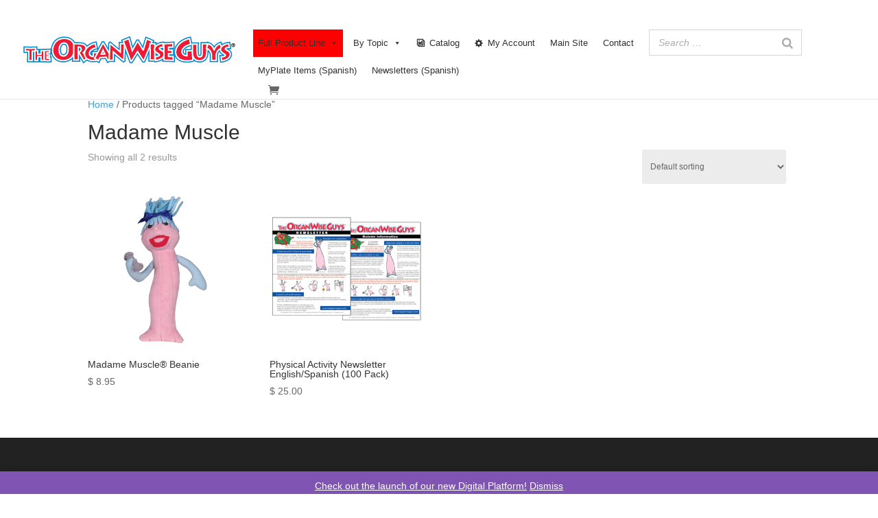

--- FILE ---
content_type: text/plain
request_url: https://www.google-analytics.com/j/collect?v=1&_v=j102&a=1161665512&t=pageview&_s=1&dl=https%3A%2F%2Fshop.organwiseguys.com%2Fproduct-tag%2Fmadame-muscle%2F&ul=en-us%40posix&dt=Madame%20Muscle%20Archives%20-%20The%20OrganWise%20Guys&sr=1280x720&vp=1280x720&_u=IEBAAEABAAAAACAAI~&jid=606646755&gjid=1527584371&cid=798632293.1768727334&tid=UA-6702808-1&_gid=514596879.1768727334&_r=1&_slc=1&z=1746490472
body_size: -452
content:
2,cG-9N8WBBXEN7